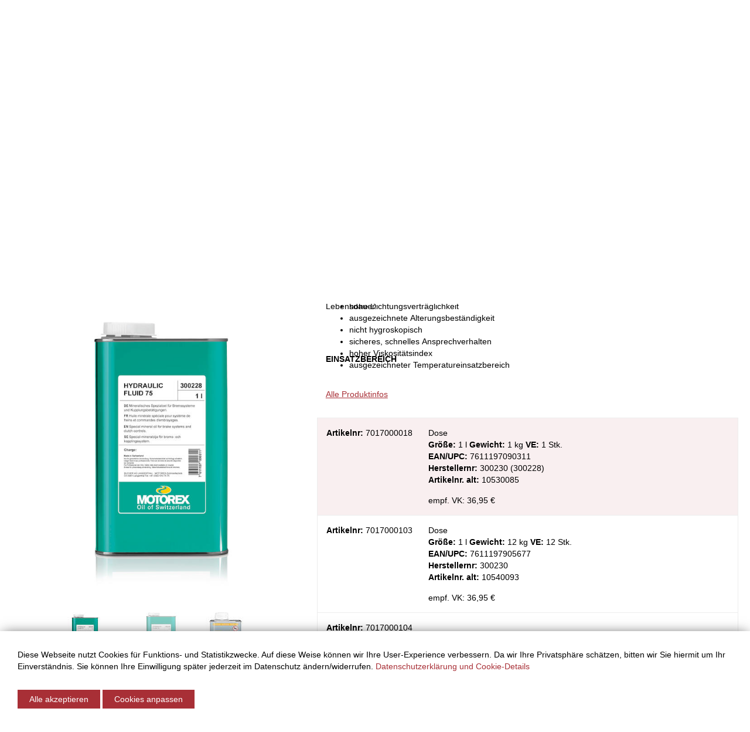

--- FILE ---
content_type: text/html; charset=UTF-8
request_url: https://www.mcg-parts.de/article/bremsflussigkeit-hydraulic-fluid-75-mineral-oil-2284/10530085
body_size: 14211
content:

<!DOCTYPE html>
<html lang="de">
<head>
    <meta charset="UTF-8"/>
    <meta name="viewport" content="width=device-width, initial-scale=1">
    <meta name="csrf-param" content="_csrf">
    <meta name="csrf-token" content="KHLAludDif3Y2dikuYmTXqz3dUATjcxr2bSqLyhuopMYGILGrQrRuZu8kJKK8Kpm6o5NClfXlVu20tkYUBnXww==">
    <title>Bremsflüssigkeit HYDRAULIC FLUID 75 Mineral Oil - &quot;MCG Parts Shop&quot;</title>
    <link type="image/svg" href="/img/favicon.svg" rel="icon">
<link type="image/png" href="/img/favicon-32x32.png" rel="shortcut icon" sizes="32x32">
<link type="image/png" href="/img/favicon-16x16.png" rel="shortcut icon" sizes="16x16">
<link href="/img/favicon.ico" rel="icon">
<link href="/assets/93ac8107/css/bootstrap.css" rel="stylesheet">
<link href="/assets/50a342d4/css/ekko-lightbox.css" rel="stylesheet">
<link href="/assets/3c147fd4/css/select2.min.css" rel="stylesheet">
<link href="/assets/3c147fd4/css/select2-addl.min.css" rel="stylesheet">
<link href="/assets/3c147fd4/css/select2-krajee.min.css" rel="stylesheet">
<link href="/assets/3c147fd4/css/select2-bootstrap.min.css" rel="stylesheet">
<link href="/assets/ff64d860/styles/cookie-consent.min.css" rel="stylesheet">
<link href="/assets/a171d02e/css/app.css" rel="stylesheet">
<link href="/assets/72e851f9/default-main.css" rel="stylesheet">
<link href="/assets/5687313d/css/font-awesome.min.css" rel="stylesheet"></head>
<body>
<div class="wrap">
        
    <div class="main-navigation">

        <div class="row">
            <div class="col-xs-12">

                <a class="navbar-image-mobile" href="/"><img class="img-responsive" alt="MCG" src="/img/mcg-logo.png"></a>

                <nav id="w0" class="navbar"><div class="navbar-header"><button type="button" class="navbar-toggle" data-toggle="collapse" data-target="#w0-collapse"><span class="sr-only">Toggle navigation</span>
<span class="icon-bar"></span>
<span class="icon-bar"></span>
<span class="icon-bar"></span></button></div><div id="w0-collapse" class="collapse navbar-collapse">
                    <div id="cell-global_header_navbar" class="hrzg-widget-global_header_navbar hrzg-widget-widget-container"><div id="widget-6011250213b0e" class="hrzg-widget-widget "><div class="">


<div class="nav-widget-mobile hidden-md hidden-lg">
    <div class="nav-inner navbar-collapse">
        <ul id="w1" class="navbar-nav nav"><li class="dropdown"><a class="dropdown-toggle" data-page-id="27" data-domain-id="5bace00b3f024" data-lvl="1" data-toggle="dropdown">Fahrr&auml;der <span class="caret"></span></a><ul id="w2" class="dropdown-menu" data-parent-domain-id="5bace00b3f024"><li><a class="" href="/article/list?category_id=4" data-page-id="36" data-domain-id="5bfd0563c45ce" data-lvl="2" tabindex="-1">Fahrr&auml;der MTB Full Suspension</a></li>
<li><a class="" href="/article/list?category_id=5" data-page-id="37" data-domain-id="5bfd0572b6d2e" data-lvl="2" tabindex="-1">Fahrr&auml;der MTB Hardtail</a></li>
<li><a class="" href="/article/list?category_id=6" data-page-id="38" data-domain-id="5bfd0588ccd4f" data-lvl="2" tabindex="-1">Fahrr&auml;der Road &amp; Fitness</a></li>
<li><a class="" href="/article/list?category_id=7" data-page-id="39" data-domain-id="5bfd05a67eec3" data-lvl="2" tabindex="-1">Fahrr&auml;der Trekking &amp; City</a></li>
<li><a class="" href="/article/list?category_id=9" data-page-id="40" data-domain-id="5bfd05b97ef94" data-lvl="2" tabindex="-1">Fahrr&auml;der Youth &amp; Kids</a></li></ul></li>
<li class="dropdown"><a class="dropdown-toggle" data-page-id="82" data-domain-id="5bffadf55487e" data-lvl="1" data-toggle="dropdown">E-Bikes <span class="caret"></span></a><ul id="w3" class="dropdown-menu" data-parent-domain-id="5bffadf55487e"><li><a class="" href="/article/list?category_id=1" data-page-id="84" data-domain-id="5bffae72230e2" data-lvl="2" tabindex="-1">E-Bike Full Suspension</a></li>
<li><a class="" href="/article/list?category_id=2" data-page-id="85" data-domain-id="5bffae9b0c2ee" data-lvl="2" tabindex="-1">E-Bikes MTB Hardtail</a></li>
<li><a class="" href="/article/list?category_id=100010" data-page-id="104" data-domain-id="5f7b1e42f1b59" data-lvl="2" tabindex="-1">E-Bikes Road/Gravel/Fitness</a></li>
<li><a class="" href="/article/list?category_id=3" data-page-id="86" data-domain-id="5bffaeb599fa8" data-lvl="2" tabindex="-1">E-Bikes Sport/Tour/City</a></li></ul></li>
<li class="dropdown"><a class="dropdown-toggle" data-page-id="24" data-domain-id="5bacdd81e31cf" data-lvl="1" data-toggle="dropdown">Parts &amp; Fahrradteile <span class="caret"></span></a><ul id="w4" class="dropdown-menu" data-parent-domain-id="5bacdd81e31cf"><li><a class="" href="/article/list?category_id=60" data-page-id="43" data-domain-id="5bfd060870782" data-lvl="2" tabindex="-1">Bremsen</a></li>
<li><a class="" href="/article/list?category_id=90" data-page-id="44" data-domain-id="5bfd061541a3f" data-lvl="2" tabindex="-1">D&auml;mpfer</a></li>
<li><a class="" href="/article/list?category_id=47015" data-page-id="113" data-domain-id="600010bbab92f" data-lvl="2" tabindex="-1">E-Bike Ersatzteile</a></li>
<li><a class="" href="/article/list?category_id=100" data-page-id="45" data-domain-id="5bfd064b18b7c" data-lvl="2" tabindex="-1">Felgen</a></li>
<li><a class="" href="/article/list?category_id=120" data-page-id="46" data-domain-id="5bfd065605475" data-lvl="2" tabindex="-1">Gabeln &amp; Federgabeln</a></li>
<li><a class="" href="/article/list?category_id=100021" data-page-id="133" data-domain-id="6310801b760be" data-lvl="2" tabindex="-1">Innenlager</a></li>
<li><a class="" href="/article/list?category_id=150" data-page-id="47" data-domain-id="5bfd066426e66" data-lvl="2" tabindex="-1">Ketten &amp; Kassetten</a></li>
<li><a class="" href="/article/list?category_id=170" data-page-id="49" data-domain-id="5bfd0687aadd5" data-lvl="2" tabindex="-1">Kurbeln &amp; Kettenbl&auml;tter</a></li>
<li><a class="" href="/article/list?category_id=180" data-page-id="50" data-domain-id="5bfd0899366b8" data-lvl="2" tabindex="-1">Laufr&auml;der</a></li>
<li><a class="" href="/article/list?category_id=190" data-page-id="51" data-domain-id="5bfd08a92a393" data-lvl="2" tabindex="-1">Lenker &amp; Griffe</a></li>
<li><a class="" href="/article/list?category_id=200" data-page-id="52" data-domain-id="5bfd08b7c97d7" data-lvl="2" tabindex="-1">Naben</a></li>
<li><a class="" href="/article/list?category_id=220" data-page-id="53" data-domain-id="5bfd08c2e25bf" data-lvl="2" tabindex="-1">Pedale</a></li>
<li><a class="" href="/article/list?category_id=259" data-page-id="114" data-domain-id="6000136768426" data-lvl="2" tabindex="-1">Rahmen</a></li>
<li><a class="" href="/article/list?category_id=50" data-page-id="42" data-domain-id="5bfd05f9134eb" data-lvl="2" tabindex="-1">Reifen</a></li>
<li><a class="" href="/article/list?category_id=280" data-page-id="54" data-domain-id="5bfd08e6a12f7" data-lvl="2" tabindex="-1">S&auml;ttel</a></li>
<li><a class="" href="/article/list?category_id=290" data-page-id="55" data-domain-id="5bfd08f326c41" data-lvl="2" tabindex="-1">Sattelst&uuml;tzen</a></li>
<li><a class="" href="/article/list?category_id=300" data-page-id="56" data-domain-id="5bfd09012b5e6" data-lvl="2" tabindex="-1">Schaltung</a></li>
<li><a class="" href="/article/list?category_id=310" data-page-id="57" data-domain-id="5bfd09137a92d" data-lvl="2" tabindex="-1">Schl&auml;uche</a></li>
<li><a class="" href="/article/list?category_id=340" data-page-id="58" data-domain-id="5bfd0927683bb" data-lvl="2" tabindex="-1">Speichen &amp; Nippel</a></li>
<li><a class="" href="/article/list?category_id=350" data-page-id="59" data-domain-id="5bfd0937eb173" data-lvl="2" tabindex="-1">Steuers&auml;tze</a></li>
<li><a class="" href="/article/list?category_id=360" data-page-id="60" data-domain-id="5bfd094506dc1" data-lvl="2" tabindex="-1">Vorbauten</a></li>
<li><a class="" href="/article/list?category_id=380" data-page-id="61" data-domain-id="5bfd095b81d47" data-lvl="2" tabindex="-1">Z&uuml;ge</a></li></ul></li>
<li class="dropdown"><a class="dropdown-toggle" data-page-id="29" data-domain-id="5bace04d9fb96" data-lvl="1" data-toggle="dropdown">Fahrradzubeh&ouml;r <span class="caret"></span></a><ul id="w5" class="dropdown-menu" data-parent-domain-id="5bace04d9fb96"><li><a class="" href="/article/list?category_id=10" data-page-id="62" data-domain-id="5bfd097f31200" data-lvl="2" tabindex="-1">Anh&auml;nger</a></li>
<li><a class="" href="/article/list?category_id=20" data-page-id="63" data-domain-id="5bfd0a2596eda" data-lvl="2" tabindex="-1">Batterien / Batterieaufkleber</a></li>
<li><a class="" href="/article/list?category_id=40" data-page-id="64" data-domain-id="5bfd0c3e024c0" data-lvl="2" tabindex="-1">Beleuchtung</a></li>
<li><a class="" href="/p/fahrradzubehor/bike-service-station-123.html" data-page-id="123" data-domain-id="60900bbeb1b81" data-lvl="2" tabindex="-1">Bike Service Station</a></li>
<li><a class="" href="/article/list?category_id=70" data-page-id="65" data-domain-id="5bfd0c51cae3a" data-lvl="2" tabindex="-1">Fahrradcomputer</a></li>
<li><a class="" href="/article/list?category_id=110" data-page-id="67" data-domain-id="5bfd0c7547949" data-lvl="2" tabindex="-1">Flaschenhalter &amp; Trinkflaschen</a></li>
<li><a class="" href="/article/list?category_id=130" data-page-id="68" data-domain-id="5bfd0c89d764a" data-lvl="2" tabindex="-1">Gep&auml;cktr&auml;ger</a></li>
<li><a class="" href="/article/list?category_id=260" data-page-id="69" data-domain-id="5bfd0c9d9766f" data-lvl="2" tabindex="-1">Rahmenschutz</a></li>
<li><a class="" href="/article/list?category_id=230" data-page-id="71" data-domain-id="5bfd0cbe578a2" data-lvl="2" tabindex="-1">Pflegemittel &amp; &Ouml;le</a></li>
<li><a class="" href="/article/list?category_id=250" data-page-id="72" data-domain-id="5bfd0cd047849" data-lvl="2" tabindex="-1">Pumpen</a></li>
<li><a class="" href="/article/list?category_id=320" data-page-id="74" data-domain-id="5bfd0ceb5ac9c" data-lvl="2" tabindex="-1">Schl&ouml;sser</a></li>
<li><a class="" href="/article/list?category_id=330" data-page-id="73" data-domain-id="5bfd0cdd3d2b2" data-lvl="2" tabindex="-1">Schutzbleche</a></li>
<li><a class="" href="/article/list?category_id=210" data-page-id="70" data-domain-id="5bfd0caf3b428" data-lvl="2" tabindex="-1">Fahrradst&auml;nder</a></li>
<li><a class="" href="/article/list?category_id=370" data-page-id="75" data-domain-id="5bfd0cfc29421" data-lvl="2" tabindex="-1">Werkzeug</a></li></ul></li>
<li class="dropdown"><a class="dropdown-toggle" data-page-id="28" data-domain-id="5bace01de23e9" data-lvl="1" data-toggle="dropdown">Accessoires &amp; Bekleidung <span class="caret"></span></a><ul id="w6" class="dropdown-menu" data-parent-domain-id="5bace01de23e9"><li><a class="" href="/article/list?category_id=30" data-page-id="76" data-domain-id="5bfd0d1039694" data-lvl="2" tabindex="-1">Bekleidung</a></li>
<li><a class="" href="/article/list?subcategory_id=3021" data-page-id="77" data-domain-id="5bfd0d1b1bada" data-lvl="2" tabindex="-1">Brillen</a></li>
<li><a class="" href="/article/list?category_id=140" data-page-id="78" data-domain-id="5bfd0d27f2e01" data-lvl="2" tabindex="-1">Helme</a></li>
<li><a class="" href="/article/list?category_id=240" data-page-id="80" data-domain-id="5bfd0d4655f82" data-lvl="2" tabindex="-1">Promotion &amp; POS</a></li>
<li><a class="" href="/article/list?category_id=100015" data-page-id="120" data-domain-id="6024fde06206c" data-lvl="2" tabindex="-1">Schuhe</a></li>
<li><a class="" href="/article/list?category_id=47008" data-page-id="115" data-domain-id="600014ca4a928" data-lvl="2" tabindex="-1">Smartphone Zubeh&ouml;r</a></li>
<li><a class="" href="/article/list?category_id=270" data-page-id="79" data-domain-id="5bfd0d3677656" data-lvl="2" tabindex="-1">Taschen &amp; Rucks&auml;cke</a></li></ul></li>
<li class="dropdown"><a class="dropdown-toggle" data-page-id="146" data-domain-id="660d5e3459687" data-lvl="1" data-toggle="dropdown">Parts-Finder <span class="caret"></span></a><ul id="w7" class="dropdown-menu" data-parent-domain-id="660d5e3459687"><li><a class="" href="/p/parts-finder/dt-swiss-produkt-support-151.html" data-page-id="151" data-domain-id="660d70f4938ee" data-lvl="2" tabindex="-1">DT Swiss Produkt Support</a></li>
<li><a class="" href="/p/parts-finder/fsa-easybottombrackets-147.html" data-page-id="147" data-domain-id="660d5e6c87c8f" data-lvl="2" tabindex="-1">FSA EasyBottomBrackets</a></li>
<li><a class="" href="/p/parts-finder/fsa-easychainrings-148.html" data-page-id="148" data-domain-id="660d5ecc3a03c" data-lvl="2" tabindex="-1">FSA EasyChainrings</a></li>
<li><a class="" href="/p/parts-finder/fsa-easyheadset-149.html" data-page-id="149" data-domain-id="660d5eef6b084" data-lvl="2" tabindex="-1">FSA EasyHeadset</a></li>
<li><a class="" href="/p/parts-finder/jagwire-brake-pad-finder-134.html" data-page-id="134" data-domain-id="631aea9aa5868" data-lvl="2" tabindex="-1">JAGWIRE Brake Pad Finder</a></li>
<li><a class="" href="/p/parts-finder/old-man-mountain-fit-kit-finder-145.html" data-page-id="145" data-domain-id="65df5acd86f20" data-lvl="2" tabindex="-1">Old Man Mountain Fit-Kit Finder</a></li>
<li><a class="" href="/p/parts-finder/swissstop-brake-pad-finder-135.html" data-page-id="135" data-domain-id="63343c051aa8f" data-lvl="2" tabindex="-1">SwissStop Brake Pad Finder</a></li>
<li><a class="" href="/p/parts-finder/the-robert-axle-finder-140.html" data-page-id="140" data-domain-id="63e60c1d7fbe0" data-lvl="2" tabindex="-1">The Robert Axle Finder</a></li>
<li><a class="" href="/p/parts-finder/vision-easyhubs-150.html" data-page-id="150" data-domain-id="660d5f8392a25" data-lvl="2" tabindex="-1">Vision EasyHubs</a></li></ul></li>
<li class="dropdown"><a class="dropdown-toggle" data-page-id="91" data-domain-id="5c5aaff2b8390" data-lvl="1" data-toggle="dropdown">&Uuml;ber Uns <span class="caret"></span></a><ul id="w8" class="dropdown-menu" data-parent-domain-id="5c5aaff2b8390"><li><a class="" href="/p/uber-uns/news-81.html?news_=81" data-page-id="81" data-domain-id="5bfd18789ffc5" data-lvl="2" tabindex="-1">News</a></li>
<li><a class="" href="/manufacturer" data-page-id="121" data-domain-id="60255441b6a8e" data-lvl="2" tabindex="-1">Unsere Marken</a></li>
<li><a class="" href="/p/uber-uns/kataloge-mcg-parts-118.html" data-page-id="118" data-domain-id="601a97fce6713" data-lvl="2" tabindex="-1">Kataloge</a></li>
<li><a class="" href="/p/uber-uns/das-unternehmen-26.html" data-page-id="26" data-domain-id="5bacdfe3b6f39" data-lvl="2" tabindex="-1">Das Unternehmen</a></li>
<li><a class="" href="/site/jobs?jobs_=87" data-page-id="90" data-domain-id="5c5a91242a340" data-lvl="2" tabindex="-1">Stellenangebote</a></li></ul></li></ul>

    </div>
</div>
</div></div></div>
                    <div class="nav navbar-nav">
                        <p class="navbar-text">Telefonhotline: <span class="text-muted">+49 (0) 7159 / 9459-600</span></p>
                    </div>
                    <ul id="w9" class="nav navbar-nav navbar-right"><li><a href="/site/login">Login</a></li>
<li><a href="/site/register">Registrierung</a></li>
<li><a href="/site/contact">Kontakt</a></li></ul>                <div class="slogan-wrap hidden-md hidden-lg">
    
    <svg id="mcg-slogan" xmlns="http://www.w3.org/2000/svg" viewBox="0 0 231.47319 18.5503">
      <path d="M3.6997.3501h9.2251l-.3999,1.9502H5.5L4.3247,7.9004h6.625l-.3999,1.9497H3.9248L2.5996,16.25H9.9248l-.3999,1.9502H0Z" fill="#fff"/>
      <path d="M14.8496.3501h2.4497l1.8501,6.6753L23.8247.3501h2.2998L19.8496,9.125l2.875,9.0752H20.2744l-2.0747-7.1499-5.1001,7.1499H10.7993l6.625-9.0752Z" fill="#fff"/>
      <path d="M37.0244,12.0752a14.9679,14.9679,0,0,1-.8999,2.4375,8.454,8.454,0,0,1-1.3628,2.0625,6.20182,6.20182,0,0,1-1.9248,1.4375,5.82233,5.82233,0,0,1-2.5625.5376,5.18116,5.18116,0,0,1-2.1123-.375,3.49925,3.49925,0,0,1-1.3501-1.0249,3.783,3.783,0,0,1-.7124-1.5376,8.65838,8.65838,0,0,1-.2002-1.9126,15.12945,15.12945,0,0,1,.1626-2.1748q.16185-1.125.3872-2.25a30.38691,30.38691,0,0,1,.9004-3.3379,12.24243,12.24243,0,0,1,1.4375-2.9873A7.21807,7.21807,0,0,1,30.9746.8125,5.83022,5.83022,0,0,1,34.1245,0a4.47343,4.47343,0,0,1,3.2622,1.0127A3.86991,3.86991,0,0,1,38.3994,3.875a10.21685,10.21685,0,0,1-.1499,1.6753H35.9492a6.09253,6.09253,0,0,0,.1504-1.3252,2.78036,2.78036,0,0,0-.5254-1.7373,2.15984,2.15984,0,0,0-1.8247-.6875,3.20349,3.20349,0,0,0-1.9502.5874,5.01019,5.01019,0,0,0-1.375,1.6001,10.76813,10.76813,0,0,0-.9624,2.375q-.3882,1.363-.7124,2.9126-.2754,1.2246-.4375,2.3125a13.60293,13.60293,0,0,0-.1626,2.0122,4.20577,4.20577,0,0,0,.5498,2.2876,2.13062,2.13062,0,0,0,1.9502.8623,3.14865,3.14865,0,0,0,1.6875-.4248,3.81139,3.81139,0,0,0,1.1499-1.1001,6.32136,6.32136,0,0,0,.75-1.5q.2871-.8247.4878-1.6499Z"
      fill="#fff"/>
      <path d="M42.1494.3501h2.2002L41.0493,16.25h7.25l-.3999,1.9502H38.4497Z" fill="#fff"/>
      <path d="M53.6743.3501H55.874L53.2739,12.9004q-.0996.4746-.1499.875a5.99109,5.99109,0,0,0-.0498.75,2.21666,2.21666,0,0,0,.5747,1.6748,2.61146,2.61146,0,0,0,1.8501.5498,3.24513,3.24513,0,0,0,2.6001-.9873,6.38869,6.38869,0,0,0,1.25-2.8623L61.9492.3501h2.1997L61.5493,12.9004a7.706,7.706,0,0,1-2.1753,4.1123,5.93126,5.93126,0,0,1-4.25,1.5376,4.76684,4.76684,0,0,1-3.2373-.9253,3.52424,3.52424,0,0,1-1.0376-2.7749,9.87153,9.87153,0,0,1,.2251-1.9497Z"
      fill="#fff"/>
      <path d="M74.0737,4.9751q.0498-.32445.0874-.6001a4.07407,4.07407,0,0,0,.0376-.5498,2.11153,2.11153,0,0,0-.5-1.4751,2.2558,2.2558,0,0,0-1.7251-.5498,4.15685,4.15685,0,0,0-1.4126.2373,3.37066,3.37066,0,0,0-1.1621.7002,3.24051,3.24051,0,0,0-.78759,1.1499,4.083,4.083,0,0,0-.2876,1.5874,1.94238,1.94238,0,0,0,.5127,1.4375,4.14918,4.14918,0,0,0,1.2749.8501,15.088,15.088,0,0,0,1.64991.6123,8.64911,8.64911,0,0,1,1.6499.7002,4.00766,4.00766,0,0,1,1.2749,1.1123,3.0056,3.0056,0,0,1,.5127,1.8379c0,.1836-.00879.375-.0249.5747a5.26717,5.26717,0,0,1-.1001.6499,6.8528,6.8528,0,0,1-1.04979,2.5752,6.1035,6.1035,0,0,1-1.6504,1.625,6.29713,6.29713,0,0,1-1.9624.8501,8.49239,8.49239,0,0,1-1.9873.25,7.81354,7.81354,0,0,1-2.0752-.2378,3.44557,3.44557,0,0,1-1.375-.6997,2.65551,2.65551,0,0,1-.7622-1.1499,4.76151,4.76151,0,0,1-.2378-1.5625,11.52258,11.52258,0,0,1,.2749-2.3003h2.2002q-.10035.50025-.1748.9878a6.12474,6.12474,0,0,0-.0752.9375,3.23665,3.23665,0,0,0,.1123.875,1.531,1.531,0,0,0,.4253.6997,2.16869,2.16869,0,0,0,.8501.4751,4.47144,4.47144,0,0,0,1.36229.1748,3.57788,3.57788,0,0,0,1.38771-.2871,4.1484,4.1484,0,0,0,1.23729-.8003,3.78916,3.78916,0,0,0,.875-1.2373,3.87326,3.87326,0,0,0,.32521-1.6001,2.01979,2.01979,0,0,0-.5-1.4502,4.078,4.078,0,0,0-1.26271-.875,15.34253,15.34253,0,0,0-1.6499-.6372,8.62125,8.62125,0,0,1-1.6499-.7251,3.99038,3.99038,0,0,1-1.2627-1.125,3.103,3.103,0,0,1-.5-1.8623q0-.0249.03759-.4878a7.17277,7.17277,0,0,1,.21241-1.1499,7.59224,7.59224,0,0,1,.5625-1.4751,5.26046,5.26046,0,0,1,1.0874-1.4624,5.61283,5.61283,0,0,1,1.8003-1.125A7.07094,7.07094,0,0,1,72.3237,0a4.81271,4.81271,0,0,1,3.125.8379,3.12311,3.12311,0,0,1,1,2.5371q0,.35085-.0376.7627a6.06417,6.06417,0,0,1-.1372.8374Z"
      fill="#fff"/>
      <path d="M80.5986.3501h2.20021L79.0986,18.2002H76.8989Z" fill="#fff"/>
      <path d="M84.8237.3501H87.124l.2998,15.3252h.04979L94.1738.3501h2.29979L88.2739,18.2002H85.47359Z" fill="#fff"/>
      <path d="M98.4985.3501h9.2251l-.3999,1.9502h-7.0249L99.1235,7.9004h6.625l-.39991,1.9497h-6.625L97.3984,16.25h7.3252l-.3999,1.9502H94.7988Z" fill="#fff"/>
      <path d="M117.3232.3501h5.47509a6.06366,6.06366,0,0,1,1.4248.1626,3.30493,3.30493,0,0,1,1.2002.5498,2.7845,2.7845,0,0,1,.83741,1.0127,3.382,3.382,0,0,1,.3125,1.5249,5.70127,5.70127,0,0,1-.2251,1.5503,5.53126,5.53126,0,0,1-.6748,1.5,5.22346,5.22346,0,0,1-1.1123,1.2373,4.00177,4.00177,0,0,1-1.5127.7627v.0498a3.11242,3.11242,0,0,1,1.8252,1.125,3.30041,3.30041,0,0,1,.5747,1.9751,5.98028,5.98028,0,0,1-.1499,1.2998,6.00324,6.00324,0,0,1-2.2998,3.9126,7.82973,7.82973,0,0,1-4.52539,1.1875H113.6235Zm-1.1499,16.0503h3a3.78745,3.78745,0,0,0,1.7373-.375,3.60764,3.60764,0,0,0,1.2129-.9751,4.20659,4.20659,0,0,0,.7124-1.3501,4.94849,4.94849,0,0,0,.2373-1.5,2.20037,2.20037,0,0,0-.8125-1.9126,3.43463,3.43463,0,0,0-2.0625-.5874h-2.625Zm1.75-8.3501h2.5249a6.47766,6.47766,0,0,0,.9253-.1001,3.32982,3.32982,0,0,0,2.34961-1.6626,4.12657,4.12657,0,0,0,.47509-2.1372,1.83039,1.83039,0,0,0-.61229-1.4878,3.04439,3.04439,0,0,0-1.96241-.5122h-2.47509Z"
      fill="#fff"/>
      <path d="M130.9229.3501h2.20019L129.4229,18.2002h-2.1997Z" fill="#fff"/>
      <path d="M136.6479.3501h2.2002L137.0479,9h.05029l7.9751-8.6499h2.4497l-6.9497,7.4502,3.6997,10.3999h-2.4497L138.773,9.6001l-2.375,2.5249-1.25,6.0752h-2.1997Z" fill="#fff"/>
      <path d="M149.7729.3501h9.2251l-.3999,1.9502h-7.0249l-1.1753,5.6001h6.625l-.3999,1.9497h-6.625L148.67281,16.25H155.998l-.3999,1.9502h-9.5249Z" fill="#fff"/>
      <path d="M168.5977.3501H173.148q.5244,0,1.3125.0625a4.69248,4.69248,0,0,1,1.52491.3877,3.09726,3.09726,0,0,1,1.2622,1.0498A3.40315,3.40315,0,0,1,177.773,3.875a7.36629,7.36629,0,0,1-.52541,2.875,6.53264,6.53264,0,0,1-1.3999,2.125,5.8079,5.8079,0,0,1-2.0376,1.3252,6.69688,6.69688,0,0,1-2.4375.4502H168.648l-1.55029,7.5498H164.898Zm.4252,8.5h2.625a3.34214,3.34214,0,0,0,1.2871-.2749,3.73336,3.73336,0,0,0,1.2129-.8252,4.41245,4.41245,0,0,0,.9121-1.3872,4.90767,4.90767,0,0,0,.36279-1.9624,2.2607,2.2607,0,0,0-.5874-1.6504,2.63258,2.63258,0,0,0-1.9375-.5996h-2.4751Z"
      fill="#fff"/>
      <path d="M183.8228.3501H186.773l1.1001,17.8501H185.5728l-.2749-4.8999h-5.7002L177.273,18.2002H174.9727ZM180.4229,11.5h4.7998l-.47459-8.625h-.0503Z" fill="#fff"/>
      <path d="M193.4478.3501h5.7749a4.10327,4.10327,0,0,1,2.7876.8628,3.06348,3.06348,0,0,1,.98779,2.4375,6.93666,6.93666,0,0,1-.2251,1.6748,6.711,6.711,0,0,1-.70019,1.7251A5.5745,5.5745,0,0,1,200.873,8.5a3.694,3.694,0,0,1-1.70019.8252V9.375a2.04436,2.04436,0,0,1,1.4624.7876,2.64582,2.64582,0,0,1,.48779,1.6128c0,.0835-.00439.1748-.01269.2749-.00881.1001-.021.1997-.0376.2998l-.4751,3.0503a10.68951,10.68951,0,0,0-.1499,1.5,1.98651,1.98651,0,0,0,.13769.8496,1.18308,1.18308,0,0,0,.38721.4502h-2.6499a.84714.84714,0,0,1-.1626-.4375,5.20123,5.20123,0,0,1-.03709-.6626,7.45339,7.45339,0,0,1,.03709-.7622c.02541-.2417.0542-.479.08791-.7129l.4248-2.7749c.0166-.1333.02879-.2583.0376-.375.0083-.1162.01221-.2251.01221-.3247a2.26278,2.26278,0,0,0-.19971-1.0503,1.44851,1.44851,0,0,0-.5-.5625,1.69375,1.69375,0,0,0-.6875-.2373,5.98874,5.98874,0,0,0-.7627-.0503h-2.97509l-1.64991,7.9502H189.748Zm.5249,8.1001H196.148q.47462,0,1.125-.0498a3.2906,3.2906,0,0,0,1.27491-.375A3.58091,3.58091,0,0,0,199.71049,7a4.97647,4.97647,0,0,0,.8125-2,4.08662,4.08662,0,0,0,.07471-.75,1.88634,1.88634,0,0,0-.6748-1.5498,3.15957,3.15957,0,0,0-2.02491-.5498h-2.625Z"
      fill="#fff"/>
      <path d="M208.3228,18.2002h-2.2002l3.3003-15.8999h-4.4751l.3999-1.9502H216.523l-.4004,1.9502h-4.5Z" fill="#fff"/>
      <path d="M225.3979,4.9751q.04981-.32445.08741-.6001a4.07406,4.07406,0,0,0,.03759-.5498,2.11153,2.11153,0,0,0-.5-1.4751,2.25578,2.25578,0,0,0-1.72509-.5498,4.15681,4.15681,0,0,0-1.4126.2373,3.37047,3.37047,0,0,0-1.1621.7002,3.24051,3.24051,0,0,0-.78759,1.1499,4.08315,4.08315,0,0,0-.2876,1.5874,1.94241,1.94241,0,0,0,.51269,1.4375,4.14911,4.14911,0,0,0,1.27491.8501,15.0886,15.0886,0,0,0,1.6499.6123,8.64938,8.64938,0,0,1,1.6499.7002,4.00756,4.00756,0,0,1,1.2749,1.1123,3.0056,3.0056,0,0,1,.5127,1.8379c0,.1836-.00881.375-.0249.5747a5.26907,5.26907,0,0,1-.1001.6499,6.85265,6.85265,0,0,1-1.04981,2.5752,6.10335,6.10335,0,0,1-1.6504,1.625,6.297,6.297,0,0,1-1.9624.8501,8.49241,8.49241,0,0,1-1.98731.25,7.81346,7.81346,0,0,1-2.07519-.2378,3.44563,3.44563,0,0,1-1.375-.6997,2.65553,2.65553,0,0,1-.76221-1.1499,4.76126,4.76126,0,0,1-.23779-1.5625,11.52184,11.52184,0,0,1,.2749-2.3003h2.20019q-.10034.50025-.1748.9878a6.126,6.126,0,0,0-.0752.9375,3.23625,3.23625,0,0,0,.11231.875,1.531,1.531,0,0,0,.42529.6997,2.16862,2.16862,0,0,0,.8501.4751,4.47142,4.47142,0,0,0,1.3623.1748,3.57783,3.57783,0,0,0,1.3877-.2871,4.14857,4.14857,0,0,0,1.2373-.8003,3.78931,3.78931,0,0,0,.875-1.2373,3.87326,3.87326,0,0,0,.3252-1.6001,2.01983,2.01983,0,0,0-.5-1.4502,4.078,4.078,0,0,0-1.2627-.875,15.34253,15.34253,0,0,0-1.6499-.6372,8.62125,8.62125,0,0,1-1.6499-.7251,3.99027,3.99027,0,0,1-1.2627-1.125,3.10309,3.10309,0,0,1-.5-1.8623q0-.0249.0376-.4878a7.17148,7.17148,0,0,1,.2124-1.1499,7.59224,7.59224,0,0,1,.5625-1.4751,5.26069,5.26069,0,0,1,1.08741-1.4624A5.61278,5.61278,0,0,1,220.9731.4502,7.07148,7.07148,0,0,1,223.6479,0a4.8127,4.8127,0,0,1,3.125.8379,3.12308,3.12308,0,0,1,1,2.5371q0,.35085-.03759.7627a6.06573,6.06573,0,0,1-.13721.8374Z"
      fill="#fff"/>
      <path d="M229.1729,15.5503h2.30029l-.55029,2.6499h-2.29981Z" fill="#fff"/>
    </svg>
    
</div>                </div></nav>            </div>
        </div>

        <div class="row nav-search-bar">
            <div class="col-xs-12 col-md-2">
                <a class="navbar-image" href="/"><img class="img-responsive" alt="MCG" src="/img/mcg-logo.png"></a>
            </div>
            <div class="col-xs-12 col-sm-12 col-md-6 col-lg-4">
                

<form id="header-search-form" action="/article/list" method="get"><input type="hidden" name="sort" value=""><input type="hidden" name="pageSize" value=""><input type="hidden" name="singleRedirect" value="1">
<div class="row">
    <div>
        <div class="input-form-group">
            <div class="input-group searchfield search-query">
                <div class="form-group field-query">
<div class="help-block"></div><input type="string" id="query" class="form-control" name="query" placeholder="Artikelnummer, EAN, Herstellernummer oder Textsuche">
</div>                <div class="input-group-btn">
                    <button class="btn btn-default btn-block" type="submit"><i class="glyphicon glyphicon-search"></i></button>
                </div>
            </div>
        </div>
    </div>
</div>



</form>
            </div>
            
        </div>
    </div>
    <div id="cell-global_header" class="hrzg-widget-global_header hrzg-widget-widget-container"><div id="widget-5bab2d01ea7c5" class="hrzg-widget-widget "><div class="">


<div class="nav-widget hidden-xs hidden-sm">
    <div class="nav-outer">
        <button type="button" class="navbar-toggle" data-toggle="collapse" data-target=".w-nav">
            <span class="icon-bar"></span>
            <span class="icon-bar"></span>
            <span class="icon-bar"></span>
        </button>
    </div>

    <div class="nav-inner navbar-collapse">
        <ul id="w10" class="navbar-nav w-nav nav-tabs nav-justified nav"><li class="dropdown"><a class="dropdown-toggle" data-page-id="27" data-domain-id="5bace00b3f024" data-lvl="1" data-toggle="dropdown">Fahrr&auml;der <span class="caret"></span></a><ul id="w11" class="dropdown-menu" data-parent-domain-id="5bace00b3f024"><li><a class="" href="/article/list?category_id=4" data-page-id="36" data-domain-id="5bfd0563c45ce" data-lvl="2" tabindex="-1">Fahrr&auml;der MTB Full Suspension</a></li>
<li><a class="" href="/article/list?category_id=5" data-page-id="37" data-domain-id="5bfd0572b6d2e" data-lvl="2" tabindex="-1">Fahrr&auml;der MTB Hardtail</a></li>
<li><a class="" href="/article/list?category_id=6" data-page-id="38" data-domain-id="5bfd0588ccd4f" data-lvl="2" tabindex="-1">Fahrr&auml;der Road &amp; Fitness</a></li>
<li><a class="" href="/article/list?category_id=7" data-page-id="39" data-domain-id="5bfd05a67eec3" data-lvl="2" tabindex="-1">Fahrr&auml;der Trekking &amp; City</a></li>
<li><a class="" href="/article/list?category_id=9" data-page-id="40" data-domain-id="5bfd05b97ef94" data-lvl="2" tabindex="-1">Fahrr&auml;der Youth &amp; Kids</a></li></ul></li>
<li class="dropdown"><a class="dropdown-toggle" data-page-id="82" data-domain-id="5bffadf55487e" data-lvl="1" data-toggle="dropdown">E-Bikes <span class="caret"></span></a><ul id="w12" class="dropdown-menu" data-parent-domain-id="5bffadf55487e"><li><a class="" href="/article/list?category_id=1" data-page-id="84" data-domain-id="5bffae72230e2" data-lvl="2" tabindex="-1">E-Bike Full Suspension</a></li>
<li><a class="" href="/article/list?category_id=2" data-page-id="85" data-domain-id="5bffae9b0c2ee" data-lvl="2" tabindex="-1">E-Bikes MTB Hardtail</a></li>
<li><a class="" href="/article/list?category_id=100010" data-page-id="104" data-domain-id="5f7b1e42f1b59" data-lvl="2" tabindex="-1">E-Bikes Road/Gravel/Fitness</a></li>
<li><a class="" href="/article/list?category_id=3" data-page-id="86" data-domain-id="5bffaeb599fa8" data-lvl="2" tabindex="-1">E-Bikes Sport/Tour/City</a></li></ul></li>
<li class="dropdown"><a class="dropdown-toggle" data-page-id="24" data-domain-id="5bacdd81e31cf" data-lvl="1" data-toggle="dropdown">Parts &amp; Fahrradteile <span class="caret"></span></a><ul id="w13" class="dropdown-menu" data-parent-domain-id="5bacdd81e31cf"><li><a class="" href="/article/list?category_id=60" data-page-id="43" data-domain-id="5bfd060870782" data-lvl="2" tabindex="-1">Bremsen</a></li>
<li><a class="" href="/article/list?category_id=90" data-page-id="44" data-domain-id="5bfd061541a3f" data-lvl="2" tabindex="-1">D&auml;mpfer</a></li>
<li><a class="" href="/article/list?category_id=47015" data-page-id="113" data-domain-id="600010bbab92f" data-lvl="2" tabindex="-1">E-Bike Ersatzteile</a></li>
<li><a class="" href="/article/list?category_id=100" data-page-id="45" data-domain-id="5bfd064b18b7c" data-lvl="2" tabindex="-1">Felgen</a></li>
<li><a class="" href="/article/list?category_id=120" data-page-id="46" data-domain-id="5bfd065605475" data-lvl="2" tabindex="-1">Gabeln &amp; Federgabeln</a></li>
<li><a class="" href="/article/list?category_id=100021" data-page-id="133" data-domain-id="6310801b760be" data-lvl="2" tabindex="-1">Innenlager</a></li>
<li><a class="" href="/article/list?category_id=150" data-page-id="47" data-domain-id="5bfd066426e66" data-lvl="2" tabindex="-1">Ketten &amp; Kassetten</a></li>
<li><a class="" href="/article/list?category_id=170" data-page-id="49" data-domain-id="5bfd0687aadd5" data-lvl="2" tabindex="-1">Kurbeln &amp; Kettenbl&auml;tter</a></li>
<li><a class="" href="/article/list?category_id=180" data-page-id="50" data-domain-id="5bfd0899366b8" data-lvl="2" tabindex="-1">Laufr&auml;der</a></li>
<li><a class="" href="/article/list?category_id=190" data-page-id="51" data-domain-id="5bfd08a92a393" data-lvl="2" tabindex="-1">Lenker &amp; Griffe</a></li>
<li><a class="" href="/article/list?category_id=200" data-page-id="52" data-domain-id="5bfd08b7c97d7" data-lvl="2" tabindex="-1">Naben</a></li>
<li><a class="" href="/article/list?category_id=220" data-page-id="53" data-domain-id="5bfd08c2e25bf" data-lvl="2" tabindex="-1">Pedale</a></li>
<li><a class="" href="/article/list?category_id=259" data-page-id="114" data-domain-id="6000136768426" data-lvl="2" tabindex="-1">Rahmen</a></li>
<li><a class="" href="/article/list?category_id=50" data-page-id="42" data-domain-id="5bfd05f9134eb" data-lvl="2" tabindex="-1">Reifen</a></li>
<li><a class="" href="/article/list?category_id=280" data-page-id="54" data-domain-id="5bfd08e6a12f7" data-lvl="2" tabindex="-1">S&auml;ttel</a></li>
<li><a class="" href="/article/list?category_id=290" data-page-id="55" data-domain-id="5bfd08f326c41" data-lvl="2" tabindex="-1">Sattelst&uuml;tzen</a></li>
<li><a class="" href="/article/list?category_id=300" data-page-id="56" data-domain-id="5bfd09012b5e6" data-lvl="2" tabindex="-1">Schaltung</a></li>
<li><a class="" href="/article/list?category_id=310" data-page-id="57" data-domain-id="5bfd09137a92d" data-lvl="2" tabindex="-1">Schl&auml;uche</a></li>
<li><a class="" href="/article/list?category_id=340" data-page-id="58" data-domain-id="5bfd0927683bb" data-lvl="2" tabindex="-1">Speichen &amp; Nippel</a></li>
<li><a class="" href="/article/list?category_id=350" data-page-id="59" data-domain-id="5bfd0937eb173" data-lvl="2" tabindex="-1">Steuers&auml;tze</a></li>
<li><a class="" href="/article/list?category_id=360" data-page-id="60" data-domain-id="5bfd094506dc1" data-lvl="2" tabindex="-1">Vorbauten</a></li>
<li><a class="" href="/article/list?category_id=380" data-page-id="61" data-domain-id="5bfd095b81d47" data-lvl="2" tabindex="-1">Z&uuml;ge</a></li></ul></li>
<li class="dropdown"><a class="dropdown-toggle" data-page-id="29" data-domain-id="5bace04d9fb96" data-lvl="1" data-toggle="dropdown">Fahrradzubeh&ouml;r <span class="caret"></span></a><ul id="w14" class="dropdown-menu" data-parent-domain-id="5bace04d9fb96"><li><a class="" href="/article/list?category_id=10" data-page-id="62" data-domain-id="5bfd097f31200" data-lvl="2" tabindex="-1">Anh&auml;nger</a></li>
<li><a class="" href="/article/list?category_id=20" data-page-id="63" data-domain-id="5bfd0a2596eda" data-lvl="2" tabindex="-1">Batterien / Batterieaufkleber</a></li>
<li><a class="" href="/article/list?category_id=40" data-page-id="64" data-domain-id="5bfd0c3e024c0" data-lvl="2" tabindex="-1">Beleuchtung</a></li>
<li><a class="" href="/p/fahrradzubehor/bike-service-station-123.html" data-page-id="123" data-domain-id="60900bbeb1b81" data-lvl="2" tabindex="-1">Bike Service Station</a></li>
<li><a class="" href="/article/list?category_id=70" data-page-id="65" data-domain-id="5bfd0c51cae3a" data-lvl="2" tabindex="-1">Fahrradcomputer</a></li>
<li><a class="" href="/article/list?category_id=110" data-page-id="67" data-domain-id="5bfd0c7547949" data-lvl="2" tabindex="-1">Flaschenhalter &amp; Trinkflaschen</a></li>
<li><a class="" href="/article/list?category_id=130" data-page-id="68" data-domain-id="5bfd0c89d764a" data-lvl="2" tabindex="-1">Gep&auml;cktr&auml;ger</a></li>
<li><a class="" href="/article/list?category_id=260" data-page-id="69" data-domain-id="5bfd0c9d9766f" data-lvl="2" tabindex="-1">Rahmenschutz</a></li>
<li><a class="" href="/article/list?category_id=230" data-page-id="71" data-domain-id="5bfd0cbe578a2" data-lvl="2" tabindex="-1">Pflegemittel &amp; &Ouml;le</a></li>
<li><a class="" href="/article/list?category_id=250" data-page-id="72" data-domain-id="5bfd0cd047849" data-lvl="2" tabindex="-1">Pumpen</a></li>
<li><a class="" href="/article/list?category_id=320" data-page-id="74" data-domain-id="5bfd0ceb5ac9c" data-lvl="2" tabindex="-1">Schl&ouml;sser</a></li>
<li><a class="" href="/article/list?category_id=330" data-page-id="73" data-domain-id="5bfd0cdd3d2b2" data-lvl="2" tabindex="-1">Schutzbleche</a></li>
<li><a class="" href="/article/list?category_id=210" data-page-id="70" data-domain-id="5bfd0caf3b428" data-lvl="2" tabindex="-1">Fahrradst&auml;nder</a></li>
<li><a class="" href="/article/list?category_id=370" data-page-id="75" data-domain-id="5bfd0cfc29421" data-lvl="2" tabindex="-1">Werkzeug</a></li></ul></li>
<li class="dropdown"><a class="dropdown-toggle" data-page-id="28" data-domain-id="5bace01de23e9" data-lvl="1" data-toggle="dropdown">Accessoires &amp; Bekleidung <span class="caret"></span></a><ul id="w15" class="dropdown-menu" data-parent-domain-id="5bace01de23e9"><li><a class="" href="/article/list?category_id=30" data-page-id="76" data-domain-id="5bfd0d1039694" data-lvl="2" tabindex="-1">Bekleidung</a></li>
<li><a class="" href="/article/list?subcategory_id=3021" data-page-id="77" data-domain-id="5bfd0d1b1bada" data-lvl="2" tabindex="-1">Brillen</a></li>
<li><a class="" href="/article/list?category_id=140" data-page-id="78" data-domain-id="5bfd0d27f2e01" data-lvl="2" tabindex="-1">Helme</a></li>
<li><a class="" href="/article/list?category_id=240" data-page-id="80" data-domain-id="5bfd0d4655f82" data-lvl="2" tabindex="-1">Promotion &amp; POS</a></li>
<li><a class="" href="/article/list?category_id=100015" data-page-id="120" data-domain-id="6024fde06206c" data-lvl="2" tabindex="-1">Schuhe</a></li>
<li><a class="" href="/article/list?category_id=47008" data-page-id="115" data-domain-id="600014ca4a928" data-lvl="2" tabindex="-1">Smartphone Zubeh&ouml;r</a></li>
<li><a class="" href="/article/list?category_id=270" data-page-id="79" data-domain-id="5bfd0d3677656" data-lvl="2" tabindex="-1">Taschen &amp; Rucks&auml;cke</a></li></ul></li>
<li class="dropdown"><a class="dropdown-toggle" data-page-id="146" data-domain-id="660d5e3459687" data-lvl="1" data-toggle="dropdown">Parts-Finder <span class="caret"></span></a><ul id="w16" class="dropdown-menu" data-parent-domain-id="660d5e3459687"><li><a class="" href="/p/parts-finder/dt-swiss-produkt-support-151.html" data-page-id="151" data-domain-id="660d70f4938ee" data-lvl="2" tabindex="-1">DT Swiss Produkt Support</a></li>
<li><a class="" href="/p/parts-finder/fsa-easybottombrackets-147.html" data-page-id="147" data-domain-id="660d5e6c87c8f" data-lvl="2" tabindex="-1">FSA EasyBottomBrackets</a></li>
<li><a class="" href="/p/parts-finder/fsa-easychainrings-148.html" data-page-id="148" data-domain-id="660d5ecc3a03c" data-lvl="2" tabindex="-1">FSA EasyChainrings</a></li>
<li><a class="" href="/p/parts-finder/fsa-easyheadset-149.html" data-page-id="149" data-domain-id="660d5eef6b084" data-lvl="2" tabindex="-1">FSA EasyHeadset</a></li>
<li><a class="" href="/p/parts-finder/jagwire-brake-pad-finder-134.html" data-page-id="134" data-domain-id="631aea9aa5868" data-lvl="2" tabindex="-1">JAGWIRE Brake Pad Finder</a></li>
<li><a class="" href="/p/parts-finder/old-man-mountain-fit-kit-finder-145.html" data-page-id="145" data-domain-id="65df5acd86f20" data-lvl="2" tabindex="-1">Old Man Mountain Fit-Kit Finder</a></li>
<li><a class="" href="/p/parts-finder/swissstop-brake-pad-finder-135.html" data-page-id="135" data-domain-id="63343c051aa8f" data-lvl="2" tabindex="-1">SwissStop Brake Pad Finder</a></li>
<li><a class="" href="/p/parts-finder/the-robert-axle-finder-140.html" data-page-id="140" data-domain-id="63e60c1d7fbe0" data-lvl="2" tabindex="-1">The Robert Axle Finder</a></li>
<li><a class="" href="/p/parts-finder/vision-easyhubs-150.html" data-page-id="150" data-domain-id="660d5f8392a25" data-lvl="2" tabindex="-1">Vision EasyHubs</a></li></ul></li>
<li class="dropdown"><a class="dropdown-toggle" data-page-id="91" data-domain-id="5c5aaff2b8390" data-lvl="1" data-toggle="dropdown">&Uuml;ber Uns <span class="caret"></span></a><ul id="w17" class="dropdown-menu" data-parent-domain-id="5c5aaff2b8390"><li><a class="" href="/p/uber-uns/news-81.html?news_=81" data-page-id="81" data-domain-id="5bfd18789ffc5" data-lvl="2" tabindex="-1">News</a></li>
<li><a class="" href="/manufacturer" data-page-id="121" data-domain-id="60255441b6a8e" data-lvl="2" tabindex="-1">Unsere Marken</a></li>
<li><a class="" href="/p/uber-uns/kataloge-mcg-parts-118.html" data-page-id="118" data-domain-id="601a97fce6713" data-lvl="2" tabindex="-1">Kataloge</a></li>
<li><a class="" href="/p/uber-uns/das-unternehmen-26.html" data-page-id="26" data-domain-id="5bacdfe3b6f39" data-lvl="2" tabindex="-1">Das Unternehmen</a></li>
<li><a class="" href="/site/jobs?jobs_=87" data-page-id="90" data-domain-id="5c5a91242a340" data-lvl="2" tabindex="-1">Stellenangebote</a></li></ul></li></ul>

    </div>
</div>
</div></div></div>
    
        <div id="global-alert-wrapper">        </div>    
    <div class="detail-view">

        <!-- Breadcrumbs -->
        <div class="row">
            <div class="col-md-12">
                
<a href="" class="btn btn-breadcrumb" role="button">
    <i class="glyphicon glyphicon-chevron-left"></i>
    Zurück
</a>
<a href="/article/list?manufacturer_id=22" class="btn btn-breadcrumb" role="button">
    <i class="glyphicon glyphicon-chevron-right"></i>
    MOTOREX</a>
<a href="/article/list?subcategory_id=23003" class="btn btn-breadcrumb" role="button">
    <i class="glyphicon glyphicon-chevron-right"></i>
    Bremsflüssigkeiten</a>            </div>
        </div>

        <!-- article detail -->
        <div class="row article-details">
            <div class="col-xs-12 col-sm-4 col-md-5 col-lg-6 variant-gallery-wrap gallery-container">
                
<!--Image large-->
<div class="row text-center">
    <div class="col-xs-12">
        <div class="thumb-wrapper">
            <div class="thumb-inner-wrapper huhu">
                        </div>
            <a id="gallery-2284-focus-picture-wrap" href="https://img.mcg-parts.de/v2/article-xl/10540101" data-gallery="gallery-2284" data-type="image" data-toggle="lightbox" data-footer="&lt;b&gt;Bremsflüssigkeit HYDRAULIC FLUID 75 Mineral Oil&lt;br /&gt;Artikelnr: &lt;/b&gt;7017000104&lt;br /&gt;&lt;b&gt;Größe:&lt;/b&gt; 250 ml&lt;br /&gt;&lt;b&gt;Gewicht:&lt;/b&gt; 212 g&lt;br /&gt;&lt;b&gt;VE:&lt;/b&gt; 1 Stk.&lt;br /&gt;" data-max-width="1200" data-id="2284"><img id="gallery-2284-focus-picture" src="https://img.mcg-parts.de/v2/article-lg/10540101" alt=""></a>        </div>
    </div>
</div>

<!--Thumbs-->
<div class="row text-center additional-thumbs">
        
        <a id="gallery-2284-2284" class="variant-gallery-thumb-wrapper default-thumbnail" href="https://img.mcg-parts.de/v2/article-xl/10540101" data-gallery="gallery-2284" data-type="image" data-footer="&lt;b&gt;Bremsflüssigkeit HYDRAULIC FLUID 75 Mineral Oil&lt;br /&gt;Artikelnr: &lt;/b&gt;7017000104&lt;br /&gt;&lt;b&gt;Größe:&lt;/b&gt; 250 ml&lt;br /&gt;&lt;b&gt;Gewicht:&lt;/b&gt; 212 g&lt;br /&gt;&lt;b&gt;VE:&lt;/b&gt; 1 Stk.&lt;br /&gt;"><img class="thumb-wrapper-img" src="https://img.mcg-parts.de/v2/article-xs/10540101" alt="Bremsflüssigkeit HYDRAULIC FLUID 75 Mineral Oil"></a>        <a id="gallery-2284-7017000018" class="variant-gallery-thumb-wrapper highlighted" href="https://img.mcg-parts.de/v2/article-xl/10530085" data-gallery="gallery-2284" data-type="image" data-footer="&lt;b&gt;Bremsflüssigkeit HYDRAULIC FLUID 75 Mineral Oil&lt;br /&gt;Artikelnr: &lt;/b&gt;7017000018&lt;br /&gt;&lt;b&gt;Info:&lt;/b&gt; Dose&lt;br /&gt;&lt;b&gt;Größe:&lt;/b&gt; 1 l&lt;br /&gt;&lt;b&gt;Gewicht:&lt;/b&gt; 1 kg&lt;br /&gt;&lt;b&gt;VE:&lt;/b&gt; 1 Stk.&lt;br /&gt;"><img class="thumb-wrapper-img" src="https://img.mcg-parts.de/v2/article-xs/10530085" alt="Bremsflüssigkeit HYDRAULIC FLUID 75 Mineral Oil"></a><a id="gallery-2284-7017000104" class="variant-gallery-thumb-wrapper" href="https://img.mcg-parts.de/v2/article-xl/10540101_1" data-gallery="gallery-2284" data-type="image" data-footer="&lt;b&gt;Bremsflüssigkeit HYDRAULIC FLUID 75 Mineral Oil&lt;br /&gt;Artikelnr: &lt;/b&gt;7017000104&lt;br /&gt;&lt;b&gt;Größe:&lt;/b&gt; 250 ml&lt;br /&gt;&lt;b&gt;Gewicht:&lt;/b&gt; 212 g&lt;br /&gt;&lt;b&gt;VE:&lt;/b&gt; 1 Stk.&lt;br /&gt;"><img class="thumb-wrapper-img" src="https://img.mcg-parts.de/v2/article-xs/10540101_1" alt="Bremsflüssigkeit HYDRAULIC FLUID 75 Mineral Oil"></a></div>            </div>
            <div class="col-xs-12 col-sm-8 col-md-7 col-lg-6 variant-details-wrap">
                
<div class="article-variants panel-body">

    <!--Article manufacturer, title and subline-->
    <div class="row">
        <div class="col-xs-12">
            <div class="meta-label">
                <small class="manufacturer-title">
                    MOTOREX                </small>
                <h3 class="article-title">
                    Bremsflüssigkeit HYDRAULIC FLUID 75 Mineral Oil                </h3>

                                   <div class="row">
                        <div class="col-xs-12">
                            <div class="article-subline mini-description-wrapper">
                                <div class="mini-description">
                                    <p><p>MOTOREX HYDRAULIC FLUID 75 Mineral Oil ist das ideale Kraftübertragungsmedium für alle Zweiräder mit hydraulischer Brems- und Kupplungsbetätigung. Es wurde zusammen mit international bekannten Mountainbike-, Bike- und Motocross-Rennsportteams entwickelt. Die ausgewählten mineralischen Basisfluids in Kombination mit den speziell für diese Anwendungen abgestimmten Additiven, garantieren ein schnelles und sicheres Ansprechen der Bremsen und/oder Kupplungen über den gesamten Temperaturbereich. Die gute Verträglichkeit mit den verwendeten Dichtungsmaterialien erhöht die Lebensdauer.</p>
<p><strong>VORTEILE</strong></p>
<ul>
<li>hohe Dichtungsverträglichkeit</li>
<li>ausgezeichnete Alterungsbeständigkeit</li>
<li>nicht hygroskopisch</li>
<li>sicheres, schnelles Ansprechverhalten</li>
<li>hoher Viskositätsindex</li>
<li>ausgezeichneter Temperatureinsatzbereich</li>
</ul>
<p><strong>EINSATZBEREICH</strong></p>
<p>MOTOREX HYDRAULIC FLUID 75 Mineral Oil wird in hydraulischen Scheiben- und Felgenbremsen von MountainBikes sowie in hydraulischen Kupplungsbetätigungen von Motorrädern eingesetzt, für die vom Hersteller ein Druckmedium auf Mineraloelbasis vorgeschrieben ist (Shimano, Magura).</p>
<p><strong>Achtung:</strong></p>
<p>HYDRAULIC FLUID 75 Mineral Oil darf nicht mit Bremsflüssigkeiten DOT 4.0 oder DOT 5.1 gemischt werden. Wenn vom Hersteller für die Brems- und/oder Kupplungsbetätigung eine Bremsflüssigkeit DOT 4.0 oder DOT 5.1 vorgeschrieben wird, empfehlen wir MOTOREX BRAKE FLUID DOT 4.0 oder DOT 5.1 zu verwenden.</p></p>
                                </div>
                                <div class="description-gradient-layer"></div>
                            </div>
                            <div class="article-subline">
                                <a class="info-link" href="#article-description">Alle Produktinfos</a>
                            </div>
                        </div>
                    </div>
                            </div>
        </div>
    </div>

    <!--Article variations-->
            <hr/>
        <!--Label, meta information-->
        <div id="variant7017000018" class="variant highlighted">
            <div class="variant-meta">
                <div class="row">
                    <div class="col-xs-12 col-sm-3 col-lg-3">
                        <b>Artikelnr:</b> 7017000018                    </div>
                    <div class="col-xs-12 col-sm-9 col-lg-9">
                        Dose<br><b>Größe:</b> 1 l <b>Gewicht:</b> 1 kg <b>VE:</b> 1 Stk.                         <br>
                        <span class="ean"><b>EAN/UPC:</b> 7611197090311</span><br><span class="manufacturer-number"><b>Herstellernr:</b> 300230 (300228)</span><br><span class="number-mcg"><b>Artikelnr. alt:</b> 10530085</span>                        <br>
                    </div>
                </div>
            </div>
            <!--Basket, selling and retail price, conditioned price, availability-->
            <div class="row">
                <div class="col-xs-12 col-sm-3 col-lg-3 meta-basket ">
                    <div class="row">
                         <div class="col-xs-4 col-sm-4 col-lg-3">
                                                     </div>
                    </div>
                </div>
                <div class="col-xs-12 col-sm-4 col-lg-3 meta-pricing">
                                        <div class="selling-price">
    <span>empf. VK: 36,95 €</span>
</div>                </div>
                <div class="col-xs-12 col-sm-3 col-lg-3">
                                    </div>
                <div class="col-xs-12 col-sm-2 col-lg-2">
                                    </div>
            </div>
        </div>
            <hr/>
        <!--Label, meta information-->
        <div id="variant7017000103" class="variant ">
            <div class="variant-meta">
                <div class="row">
                    <div class="col-xs-12 col-sm-3 col-lg-3">
                        <b>Artikelnr:</b> 7017000103                    </div>
                    <div class="col-xs-12 col-sm-9 col-lg-9">
                        Dose<br><b>Größe:</b> 1 l <b>Gewicht:</b> 12 kg <b>VE:</b> 12 Stk.                         <br>
                        <span class="ean"><b>EAN/UPC:</b> 7611197905677</span><br><span class="manufacturer-number"><b>Herstellernr:</b> 300230</span><br><span class="number-mcg"><b>Artikelnr. alt:</b> 10540093</span>                        <br>
                    </div>
                </div>
            </div>
            <!--Basket, selling and retail price, conditioned price, availability-->
            <div class="row">
                <div class="col-xs-12 col-sm-3 col-lg-3 meta-basket ">
                    <div class="row">
                         <div class="col-xs-4 col-sm-4 col-lg-3">
                                                     </div>
                    </div>
                </div>
                <div class="col-xs-12 col-sm-4 col-lg-3 meta-pricing">
                                        <div class="selling-price">
    <span>empf. VK: 36,95 €</span>
</div>                </div>
                <div class="col-xs-12 col-sm-3 col-lg-3">
                                    </div>
                <div class="col-xs-12 col-sm-2 col-lg-2">
                                    </div>
            </div>
        </div>
            <hr/>
        <!--Label, meta information-->
        <div id="variant7017000104" class="variant ">
            <div class="variant-meta">
                <div class="row">
                    <div class="col-xs-12 col-sm-3 col-lg-3">
                        <b>Artikelnr:</b> 7017000104                    </div>
                    <div class="col-xs-12 col-sm-9 col-lg-9">
                        <br><b>Größe:</b> 250 ml <b>Gewicht:</b> 212 g <b>VE:</b> 1 Stk.                         <br>
                        <span class="ean"><b>EAN/UPC:</b> 7611197136873</span><br><span class="manufacturer-number"><b>Herstellernr:</b> 308841</span><br><span class="number-mcg"><b>Artikelnr. alt:</b> 10540101</span>                        <br>
                    </div>
                </div>
            </div>
            <!--Basket, selling and retail price, conditioned price, availability-->
            <div class="row">
                <div class="col-xs-12 col-sm-3 col-lg-3 meta-basket ">
                    <div class="row">
                         <div class="col-xs-4 col-sm-4 col-lg-3">
                                                     </div>
                    </div>
                </div>
                <div class="col-xs-12 col-sm-4 col-lg-3 meta-pricing">
                                        <div class="selling-price">
    <span>empf. VK: 14,95 €</span>
</div>                </div>
                <div class="col-xs-12 col-sm-3 col-lg-3">
                                    </div>
                <div class="col-xs-12 col-sm-2 col-lg-2">
                                    </div>
            </div>
        </div>
            <hr/>
        <!--Label, meta information-->
        <div id="variant7017000105" class="variant ">
            <div class="variant-meta">
                <div class="row">
                    <div class="col-xs-12 col-sm-3 col-lg-3">
                        <b>Artikelnr:</b> 7017000105                    </div>
                    <div class="col-xs-12 col-sm-9 col-lg-9">
                        <br><b>Größe:</b> 250 ml <b>Gewicht:</b> 2,54 kg <b>VE:</b> 12 Stk.                         <br>
                        <span class="ean"><b>EAN/UPC:</b> 7611197136866</span><br><span class="manufacturer-number"><b>Herstellernr:</b> 308841</span><br><span class="number-mcg"><b>Artikelnr. alt:</b> 10540102</span>                        <br>
                    </div>
                </div>
            </div>
            <!--Basket, selling and retail price, conditioned price, availability-->
            <div class="row">
                <div class="col-xs-12 col-sm-3 col-lg-3 meta-basket ">
                    <div class="row">
                         <div class="col-xs-4 col-sm-4 col-lg-3">
                                                     </div>
                    </div>
                </div>
                <div class="col-xs-12 col-sm-4 col-lg-3 meta-pricing">
                                        <div class="selling-price">
    <span>empf. VK: 14,95 €</span>
</div>                </div>
                <div class="col-xs-12 col-sm-3 col-lg-3">
                                    </div>
                <div class="col-xs-12 col-sm-2 col-lg-2">
                                    </div>
            </div>
        </div>
        <hr/>
    <!--Article description-->
            <div class="row">
            <div class="col-xs-12">
                <div class="article-subline">
                    <h4 id="article-description"></h4>

                    <p><p>MOTOREX HYDRAULIC FLUID 75 Mineral Oil ist das ideale Kraftübertragungsmedium für alle Zweiräder mit hydraulischer Brems- und Kupplungsbetätigung. Es wurde zusammen mit international bekannten Mountainbike-, Bike- und Motocross-Rennsportteams entwickelt. Die ausgewählten mineralischen Basisfluids in Kombination mit den speziell für diese Anwendungen abgestimmten Additiven, garantieren ein schnelles und sicheres Ansprechen der Bremsen und/oder Kupplungen über den gesamten Temperaturbereich. Die gute Verträglichkeit mit den verwendeten Dichtungsmaterialien erhöht die Lebensdauer.</p>
<p><strong>VORTEILE</strong></p>
<ul>
<li>hohe Dichtungsverträglichkeit</li>
<li>ausgezeichnete Alterungsbeständigkeit</li>
<li>nicht hygroskopisch</li>
<li>sicheres, schnelles Ansprechverhalten</li>
<li>hoher Viskositätsindex</li>
<li>ausgezeichneter Temperatureinsatzbereich</li>
</ul>
<p><strong>EINSATZBEREICH</strong></p>
<p>MOTOREX HYDRAULIC FLUID 75 Mineral Oil wird in hydraulischen Scheiben- und Felgenbremsen von MountainBikes sowie in hydraulischen Kupplungsbetätigungen von Motorrädern eingesetzt, für die vom Hersteller ein Druckmedium auf Mineraloelbasis vorgeschrieben ist (Shimano, Magura).</p>
<p><strong>Achtung:</strong></p>
<p>HYDRAULIC FLUID 75 Mineral Oil darf nicht mit Bremsflüssigkeiten DOT 4.0 oder DOT 5.1 gemischt werden. Wenn vom Hersteller für die Brems- und/oder Kupplungsbetätigung eine Bremsflüssigkeit DOT 4.0 oder DOT 5.1 vorgeschrieben wird, empfehlen wir MOTOREX BRAKE FLUID DOT 4.0 oder DOT 5.1 zu verwenden.</p></p>
                </div>
            </div>
        </div>
    
</div>            </div>
        </div>
        <div class="row article-addon-data">
            <div class="col-xs-12">
                            </div>
        </div>
        <div class="row article-manufacturer-gpsr-widgets">
            <div class="col-xs-12">
                <div id="cell-manufacturer-gpsr-22" class="hrzg-widget-manufacturer-gpsr-22 hrzg-widget-widget-container"><div id="widget-675adb539e2aa" class="hrzg-widget-widget "><div class=""><div class="manufacturer-gpsr-info-widget">
    <div class="manufacturer-gpsr-info-wrap">
        <div class="gpsr-icon-wrap">
            <img class="gpsr-icon" src="https://img.mcg-parts.de/mcg/mcg-media-raw/content/logos/mcg-icon-produktsicherheit.svg">
        </div>
                    <h4 class="widget-headline gpsr-headline">Angaben zur Produktsicherheit</h4>
        
                        <div class="gpsr-address-wrap">
                                    <h5 class="widget-headline gpsr-address-headline">Hersteller:</h5>
                                    <div class="gpsr-address"><p>MOTOREX-BUCHER GROUP, Bern-Z&uuml;rich-Strasse&nbsp;31, 4901&nbsp;Langenthal, Switzerland</p>
</div>
                                    <div class="gpsr-contact-url"><span class="gpsr-contact-prefix">Kontakt:</span> <a href="https://motorex.com/de-de/Service-Beratung/Kundencenter" target="_blank">https://motorex.com</a></div>
                                            </div>
                    
                        <div class="gpsr-address-wrap">
                                    <h5 class="widget-headline gpsr-address-headline">Verantwortliche Person:</h5>
                                    <div class="gpsr-address"><p>MERIDA &amp; CENTURION Germany GmbH, Blumenstraße 49-51, 71106 Magstadt, Deutschland</p></div>
                                    <div class="gpsr-contact-url"><span class="gpsr-contact-prefix">Kontakt:</span> <a href="/site/contact" target="_blank">www.mcg-parts.de</a></div>
                                            </div>
            
        
    </div>
</div></div></div></div>            </div>
        </div>
        <!-- related articles -->
        <div class="row">
            <div class="col-xs-12">
                <div class="content-heading related-products-top">
                    <h4><a href="/article/list?manufacturer_id=22">Weitere Produkte des Herstellers</a></h4>
                </div>
            </div>
        </div>
        <div class="row">
            <div class="col-xs-12">
                <div class="product-slider">
                    <div class="row">
            <div class="col-xs-12 col-sm-6 col-md-4 col-lg-2">        

    <div class="thumbnail">
        <div class="thumb-inner-wrapper">
                </div>
        <a class="product-image" href="/article/handwaschpaste-lavorex-20877"> <div class="image-wrapper"><img class="img-responsive" src="https://img.mcg-parts.de/v2/article-sm/10540173" alt="Handwaschpaste LAVOREX"></div></a>        <div class="caption">
            <div class="caption-top">
                <small class="manufacturer-title">MOTOREX</small>
                <div class="headline-wrapper">
                  <h4>Handwaschpaste LAVOREX</h4>
                </div>
            </div>

            <div class="caption-bottom">
                <div class="conditioned-price">
                    <p>
                                                    <div class="selling-price">
    <span>&nbsp;</span>
</div>                                            </p>
                </div>
            </div>
            <div class="text-center">
                <a class="btn btn-primary" href="/article/handwaschpaste-lavorex-20877">ZUM PRODUKT</a>            </div>
        </div>
    </div>        </div>    

            <div class="col-xs-12 col-sm-6 col-md-4 col-lg-2">        

    <div class="thumbnail">
        <div class="thumb-inner-wrapper">
                </div>
        <a class="product-image" href="/article/pflegespray-matt-care-19538"> <div class="image-wrapper"><img class="img-responsive" src="https://img.mcg-parts.de/v2/article-sm/10540170" alt="Pflegespray MATT CARE"></div></a>        <div class="caption">
            <div class="caption-top">
                <small class="manufacturer-title">MOTOREX</small>
                <div class="headline-wrapper">
                  <h4>Pflegespray MATT CARE</h4>
                </div>
            </div>

            <div class="caption-bottom">
                <div class="conditioned-price">
                    <p>
                                                    <div class="selling-price">
    <span>empf. VK: 12,95 €</span>
</div>                                            </p>
                </div>
            </div>
            <div class="text-center">
                <a class="btn btn-primary" href="/article/pflegespray-matt-care-19538">ZUM PRODUKT</a>            </div>
        </div>
    </div>        </div>    

            <div class="col-xs-12 col-sm-6 col-md-4 col-lg-2">        

    <div class="thumbnail">
        <div class="thumb-inner-wrapper">
                </div>
        <a class="product-image" href="/article/kettenwachs-chainwax-19539"> <div class="image-wrapper"><img class="img-responsive" src="https://img.mcg-parts.de/v2/article-sm/10540172" alt="Kettenwachs CHAINWAX"></div></a>        <div class="caption">
            <div class="caption-top">
                <small class="manufacturer-title">MOTOREX</small>
                <div class="headline-wrapper">
                  <h4>Kettenwachs CHAINWAX</h4>
                </div>
            </div>

            <div class="caption-bottom">
                <div class="conditioned-price">
                    <p>
                                                    <div class="selling-price">
    <span>empf. VK: 9,95 €</span>
</div>                                            </p>
                </div>
            </div>
            <div class="text-center">
                <a class="btn btn-primary" href="/article/kettenwachs-chainwax-19539">ZUM PRODUKT</a>            </div>
        </div>
    </div>        </div>    

            <div class="col-xs-12 col-sm-6 col-md-4 col-lg-2">        

    <div class="thumbnail">
        <div class="thumb-inner-wrapper">
                </div>
        <a class="product-image" href="/article/oil-spray-bio-19197"> <div class="image-wrapper"><img class="img-responsive" src="https://img.mcg-parts.de/v2/article-sm/10540160" alt="Oil Spray Bio"></div></a>        <div class="caption">
            <div class="caption-top">
                <small class="manufacturer-title">MOTOREX</small>
                <div class="headline-wrapper">
                  <h4>Oil Spray Bio</h4>
                </div>
            </div>

            <div class="caption-bottom">
                <div class="conditioned-price">
                    <p>
                                                    <div class="selling-price">
    <span>empf. VK: 9,95 €</span>
</div>                                            </p>
                </div>
            </div>
            <div class="text-center">
                <a class="btn btn-primary" href="/article/oil-spray-bio-19197">ZUM PRODUKT</a>            </div>
        </div>
    </div>        </div>    

            <div class="col-xs-12 col-sm-6 col-md-4 col-lg-2">        

    <div class="thumbnail">
        <div class="thumb-inner-wrapper">
                </div>
        <a class="product-image" href="/article/spray-2000-19198"> <div class="image-wrapper"><img class="img-responsive" src="https://img.mcg-parts.de/v2/article-sm/10540165" alt="Spray 2000"></div></a>        <div class="caption">
            <div class="caption-top">
                <small class="manufacturer-title">MOTOREX</small>
                <div class="headline-wrapper">
                  <h4>Spray 2000</h4>
                </div>
            </div>

            <div class="caption-bottom">
                <div class="conditioned-price">
                    <p>
                                                    <div class="selling-price">
    <span>empf. VK: 11,95 €</span>
</div>                                            </p>
                </div>
            </div>
            <div class="text-center">
                <a class="btn btn-primary" href="/article/spray-2000-19198">ZUM PRODUKT</a>            </div>
        </div>
    </div>        </div>    

            <div class="col-xs-12 col-sm-6 col-md-4 col-lg-2">        

    <div class="thumbnail">
        <div class="thumb-inner-wrapper">
                </div>
        <a class="product-image" href="/article/reinigungsburste-kassette-19199"> <div class="image-wrapper"><img class="img-responsive" src="https://img.mcg-parts.de/v2/article-sm/10540166" alt="Reinigungsbürste Kassette"></div></a>        <div class="caption">
            <div class="caption-top">
                <small class="manufacturer-title">MOTOREX</small>
                <div class="headline-wrapper">
                  <h4>Reinigungsbürste Kassette</h4>
                </div>
            </div>

            <div class="caption-bottom">
                <div class="conditioned-price">
                    <p>
                                                    <div class="selling-price">
    <span>empf. VK: 10,95 €</span>
</div>                                            </p>
                </div>
            </div>
            <div class="text-center">
                <a class="btn btn-primary" href="/article/reinigungsburste-kassette-19199">ZUM PRODUKT</a>            </div>
        </div>
    </div>        </div>    
</div>                </div>
            </div>
        </div>
    </div>
    

    <footer>
    <div class="footer-inner">
        <div id="cell-global_footer" class="hrzg-widget-global_footer hrzg-widget-widget-container"><div id="widget-5bab2aa0834b3" class="hrzg-widget-widget "><div class="">


<div class="row widget-content">
    <div class="col-md-10 col-md-offset-1 widget-category-links">
        <div class="col-xs-12 col-sm-6 margin-bottom text-content">
            <h3 class="manufacturer-title"></h3>
            <div class="manufacturer-link-list top-link-list"><a href="/article/list/abbey-bike-tools?manufacturer_id=672" title="Abbey Bike Tools">Abbey Bike Tools</a>, <a href="/article/list/burley?manufacturer_id=4" title="Burley">Burley</a>, <a href="/article/list/centurion?manufacturer_id=39" title="CENTURION">CENTURION</a>, <a href="/article/list/challenge?manufacturer_id=616" title="Challenge">Challenge</a>, <a href="/article/list/classified?manufacturer_id=675" title="Classified">Classified</a>, <a href="/article/list/dt-swiss?manufacturer_id=9" title="DT SWISS">DT SWISS</a>, <a href="/article/list/fixplus?manufacturer_id=674" title="FixPlus">FixPlus</a>, <a href="/article/list/followme-cycling?manufacturer_id=614" title="FollowMe Cycling">FollowMe Cycling</a>, <a href="/article/list/fsa?manufacturer_id=13" title="FSA">FSA</a>, <a href="/article/list/hayes?manufacturer_id=51" title="Hayes">Hayes</a>, <a href="/article/list/jagwire?manufacturer_id=16" title="JAGWIRE">JAGWIRE</a>, <a href="/article/list/limar?manufacturer_id=673" title="Limar">Limar</a>, <a href="/article/list/luxshield?manufacturer_id=668" title="Luxshield">Luxshield</a>, <a href="/article/list/manitou?manufacturer_id=20" title="Manitou">Manitou</a>, <a href="/article/list/mcg-parts?manufacturer_id=645" title="MCG PARTS">MCG PARTS</a>, <a href="/article/list/merida?manufacturer_id=21" title="MERIDA">MERIDA</a>, <a href="/article/list/milkit?manufacturer_id=656" title="milKit">milKit</a>, <a href="/article/list/motorex?manufacturer_id=22" title="MOTOREX">MOTOREX</a>, <a href="/article/list/old-man-mountain?manufacturer_id=667" title="Old Man Mountain">Old Man Mountain</a>, <a href="/article/list/procraft?manufacturer_id=26" title="PROCRAFT">PROCRAFT</a>, <a href="/article/list/protaper-mtb?manufacturer_id=658" title="ProTaper MTB">ProTaper MTB</a>, <a href="/article/list/selle-san-marco?manufacturer_id=669" title="Selle San Marco">Selle San Marco</a>, <a href="/article/list/sidi?manufacturer_id=617" title="SIDI">SIDI</a>, <a href="/article/list/sunringle?manufacturer_id=615" title="SUNringlé">SUNringlé</a>, <a href="/article/list/swissstop?manufacturer_id=662" title="SwissStop">SwissStop</a>, <a href="/article/list/tektro?manufacturer_id=665" title="TEKTRO">TEKTRO</a>, <a href="/article/list/the-robert-axle-project?manufacturer_id=640" title="The Robert Axle Project">The Robert Axle Project</a>, <a href="/article/list/treefrog?manufacturer_id=670" title="TreeFrog">TreeFrog</a>, <a href="/article/list/trp?manufacturer_id=59" title="TRP">TRP</a>, <a href="/article/list/tubolight?manufacturer_id=671" title="Tubolight">Tubolight</a>, <a href="/article/list/tunap-sports?manufacturer_id=660" title="TUNAP SPORTS">TUNAP SPORTS</a>, <a href="/article/list/velotoze?manufacturer_id=643" title="veloToze">veloToze</a>, <a href="/article/list/vision?manufacturer_id=610" title="VISION">VISION</a>, <a href="/article/list/weber?manufacturer_id=644" title="WEBER">WEBER</a></div>
        </div>
        <div class="col-xs-12 col-sm-6 margin-bottom text-content">
            <h3 class="manufacturer-title"></h3>
            <div class="category-link-list top-link-list"><a href="/article/list/e-bikes-full-suspension?category_id=1" title="E-Bikes Full Suspension">E-Bikes Full Suspension</a>, <a href="/article/list/e-bikes-mtb-hardtail?category_id=2" title="E-Bikes MTB Hardtail">E-Bikes MTB Hardtail</a>, <a href="/article/list/e-bikes-sporttourcity?category_id=3" title="E-Bikes Sport/Tour/City">E-Bikes Sport/Tour/City</a>, <a href="/article/list/fahrrader-mtb-full-suspension?category_id=4" title="Fahrräder MTB Full Suspension">Fahrräder MTB Full Suspension</a>, <a href="/article/list/fahrrader-mtb-hardtail?category_id=5" title="Fahrräder MTB Hardtail">Fahrräder MTB Hardtail</a>, <a href="/article/list/fahrrader-road-fitness?category_id=6" title="Fahrräder Road &amp; Fitness">Fahrräder Road & Fitness</a>, <a href="/article/list/fahrrader-trekking-city?category_id=7" title="Fahrräder Trekking &amp; City">Fahrräder Trekking & City</a>, <a href="/article/list/fahrrader-women?category_id=8" title="Fahrräder Women">Fahrräder Women</a>, <a href="/article/list/fahrrader-youth-kids?category_id=9" title="Fahrräder Youth &amp; Kids">Fahrräder Youth & Kids</a>, <a href="/article/list/anhanger?category_id=10" title="Anhänger">Anhänger</a>, <a href="/article/list/batterien-akkus?category_id=20" title="Batterien &amp; Akkus">Batterien & Akkus</a>, <a href="/article/list/bekleidung?category_id=30" title="Bekleidung">Bekleidung</a>, <a href="/article/list/beleuchtung?category_id=40" title="Beleuchtung">Beleuchtung</a>, <a href="/article/list/reifen?category_id=50" title="Reifen">Reifen</a>, <a href="/article/list/bremsen?category_id=60" title="Bremsen">Bremsen</a>, <a href="/article/list/fahrradcomputer?category_id=70" title="Fahrradcomputer">Fahrradcomputer</a>, <a href="/article/list/fahrradtrager?category_id=80" title="Fahrradträger">Fahrradträger</a>, <a href="/article/list/dampfer-zubehor?category_id=90" title="Dämpfer &amp; Zubehör">Dämpfer & Zubehör</a>, <a href="/article/list/felgen?category_id=100" title="Felgen">Felgen</a>, <a href="/article/list/flaschenhalter-trinkflaschen?category_id=110" title="Flaschenhalter &amp; Trinkflaschen">Flaschenhalter & Trinkflaschen</a>, <a href="/article/list/gabeln?category_id=120" title="Gabeln">Gabeln</a>, <a href="/article/list/gepacktrager?category_id=130" title="Gepäckträger">Gepäckträger</a>, <a href="/article/list/helme?category_id=140" title="Helme">Helme</a>, <a href="/article/list/ketten-kassetten?category_id=150" title="Ketten &amp; Kassetten">Ketten & Kassetten</a>, <a href="/article/list/kurbeln-kettenblatter?category_id=170" title="Kurbeln &amp; Kettenblätter">Kurbeln & Kettenblätter</a>, <a href="/article/list/laufrader?category_id=180" title="Laufräder">Laufräder</a>, <a href="/article/list/lenker-griffe?category_id=190" title="Lenker &amp; Griffe">Lenker & Griffe</a>, <a href="/article/list/naben?category_id=200" title="Naben">Naben</a>, <a href="/article/list/fahrradstander?category_id=210" title="Fahrradständer">Fahrradständer</a>, <a href="/article/list/pedale?category_id=220" title="Pedale">Pedale</a>, <a href="/article/list/pflegemittel-ole?category_id=230" title="Pflegemittel &amp; Öle">Pflegemittel & Öle</a>, <a href="/article/list/promotion-pos?category_id=240" title="Promotion &amp; POS ">Promotion & POS </a>, <a href="/article/list/pumpen?category_id=250" title="Pumpen">Pumpen</a>, <a href="/article/list/rahmen?category_id=259" title="Rahmen">Rahmen</a>, <a href="/article/list/rahmenschutz?category_id=260" title="Rahmenschutz">Rahmenschutz</a>, <a href="/article/list/taschen-rucksacke?category_id=270" title="Taschen &amp; Rücksäcke">Taschen & Rücksäcke</a>, <a href="/article/list/sattel?category_id=280" title="Sättel">Sättel</a>, <a href="/article/list/sattelstutzen?category_id=290" title="Sattelstützen">Sattelstützen</a>, <a href="/article/list/schaltung?category_id=300" title="Schaltung">Schaltung</a>, <a href="/article/list/schlauche?category_id=310" title="Schläuche">Schläuche</a>, <a href="/article/list/schlosser?category_id=320" title="Schlösser">Schlösser</a>, <a href="/article/list/schutzbleche?category_id=330" title="Schutzbleche">Schutzbleche</a>, <a href="/article/list/speichen-nippel?category_id=340" title="Speichen &amp; Nippel">Speichen & Nippel</a>, <a href="/article/list/steuersatze?category_id=350" title="Steuersätze">Steuersätze</a>, <a href="/article/list/vorbauten?category_id=360" title="Vorbauten">Vorbauten</a>, <a href="/article/list/werkzeug?category_id=370" title="Werkzeug">Werkzeug</a>, <a href="/article/list/zuge?category_id=380" title="Züge">Züge</a>, <a href="/article/list/transport?category_id=47005" title="Transport">Transport</a>, <a href="/article/list/smartphone-zubehor?category_id=47008" title="Smartphone Zubehör">Smartphone Zubehör</a>, <a href="/article/list/e-bike-ersatzteile?category_id=47015" title="E-Bike Ersatzteile">E-Bike Ersatzteile</a>, <a href="/article/list/e-bikes-roadgravelfitness?category_id=100010" title="E-Bikes Road/Gravel/Fitness">E-Bikes Road/Gravel/Fitness</a>, <a href="/article/list/schuhe?category_id=100015" title="Schuhe">Schuhe</a>, <a href="/article/list/innenlager?category_id=100021" title="Innenlager">Innenlager</a></div>
        </div>
    </div>
</div>
</div></div></div>    </div>
    <div class="global-footer-links" role="group" aria-label="Datenschutzerklärung, Impressum, AGBs">
        <span><a href="/site/privacy" class="btn-link-text-color">Datenschutzerklärung</a></span>
        <span><a href="/site/imprint" class="btn-link-text-color">Impressum</a></span>
        <span><a href="/site/agb" class="btn-link-text-color">AGB</a></span>
        <span class="copyright-info">2026 &copy; MERIDA & CENTURION Germany GmbH Alle Rechte vorbehalten</span>
    </div>

</footer></div>

<script src="/assets/c46e0619/jquery.js"></script>
<script src="/assets/337f4102/yii.js"></script>
<script src="/assets/93ac8107/js/bootstrap.js"></script>
<script src="/assets/50a342d4/js/ekko-lightbox.js"></script>
<script src="/assets/50a342d4/js/image-switching.js"></script>
<script src="/assets/3c147fd4/js/select2.full.min.js"></script>
<script src="/assets/3c147fd4/js/select2-krajee.min.js"></script>
<script src="/assets/ab945c59/cookie-consent.js"></script>
<script src="/assets/a171d02e/js/app.js"></script>
<script src="/assets/a171d02e/js/gestures.js"></script>
<script src="/assets/a171d02e/js/latest-news-slide.js"></script>
<script src="/assets/a171d02e/js/add-to-basket.js"></script>
<script src="/assets/a171d02e/js/get-item-backlog.js"></script>
<script src="/assets/a171d02e/js/availability-lights.js"></script>
<script src="/assets/337f4102/yii.validation.js"></script>
<script src="/assets/337f4102/yii.activeForm.js"></script>
<script>window.addEventListener('load', function () {
    window.cookieConsent = new CookieConsent({
      name: 'cookie_consent_status',
      path: '/',
      domain: '',
      expiryDays: 365,
    });
    window.cookieConsent.afterSave = function (cc) {
      cc.clean({"necessary":{"label":"Funktionale Cookies","cookies":[],"details":[],"checked":true,"disabled":true},"statistics":{"label":"Anonymisierte Statistiken","cookies":[{"name":"_pk_id.35.063e","domain":"","path":"\/"},{"name":"_pk_ses.35.063e","domain":"","path":"\/"}],"details":[],"checked":false,"disabled":false},"media":{"label":"Medien","cookies":[{"name":"_youtubeUsage","domain":"","path":"\/"}],"details":[],"checked":false,"disabled":false}})
      window.location.reload()
    }
});</script>
<script>jQuery(function ($) {
jQuery('#header-search-form').yiiActiveForm([{"id":"query","name":"query","container":".field-query","input":"#query","validate":function (attribute, value, messages, deferred, $form) {yii.validation.string(value, messages, {"message":"Query muss eine Zeichenkette sein.","max":255,"tooLong":"Query darf maximal 255 Zeichen enthalten.","skipOnEmpty":1});}}], []);
});</script>

<div class="cookie-consent-popup">
    <div class="cookie-consent-top-wrapper">
        <p class="cookie-consent-message">
            <span class="cookie-consent-text">
Diese Webseite nutzt Cookies für Funktions- und Statistikzwecke. Auf diese Weise können wir Ihre User-Experience verbessern. Da wir Ihre Privatsphäre schätzen, bitten wir Sie hiermit um Ihr Einverständnis. Sie können Ihre Einwilligung später jederzeit im Datenschutz ändern/widerrufen.</span>
            <a class="cookie-consent-link" href="/site/privacy">Datenschutzerklärung und Cookie-Details</a>        </p>
        <button class="cookie-consent-accept-all">Alle akzeptieren</button>
        <button class="cookie-consent-controls-toggle">Cookies anpassen</button>
        <button class="cookie-consent-details-toggle">Cookie Details</button>
    </div>
    <div class="cookie-consent-controls ">
                    <label for="necessary" class="cookie-consent-control">
                <input type="checkbox" id="necessary" class="cookie-consent-checkbox" name="necessary" value="1" checked disabled data-cc-consent="necessary">                <span>Funktionale Cookies</span>
            </label>
                    <label for="statistics" class="cookie-consent-control">
                <input type="checkbox" id="statistics" class="cookie-consent-checkbox" name="statistics" value="1" data-cc-consent="statistics">                <span>Anonymisierte Statistiken</span>
            </label>
                    <label for="media" class="cookie-consent-control">
                <input type="checkbox" id="media" class="cookie-consent-checkbox" name="media" value="1" data-cc-consent="media">                <span>Medien</span>
            </label>
                <button class="cookie-consent-save" data-cc-namespace="popup">Speichern</button>
    </div>
    <div class="cookie-consent-details ">
                                                                        </div>
</div>



</body>
</html>


--- FILE ---
content_type: text/css
request_url: https://www.mcg-parts.de/assets/72e851f9/default-main.css
body_size: -7
content:
.service-faq-list .panel-heading a {
  display: block;
}
/*# sourceMappingURL=default-main.css.map */